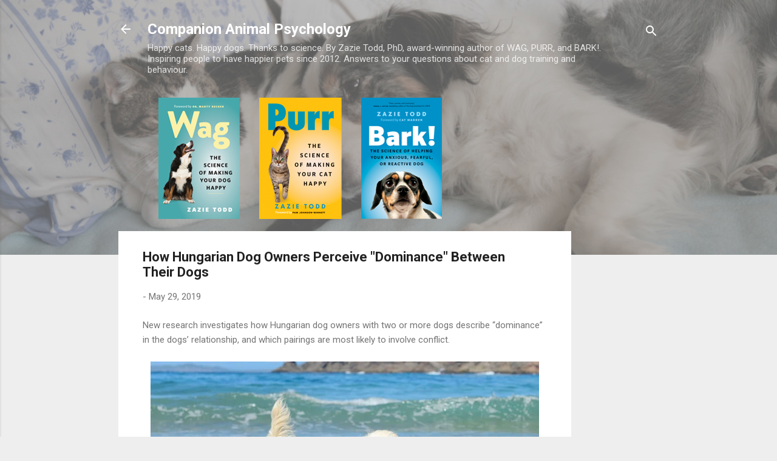

--- FILE ---
content_type: text/html; charset=utf-8
request_url: https://www.google.com/recaptcha/api2/aframe
body_size: 267
content:
<!DOCTYPE HTML><html><head><meta http-equiv="content-type" content="text/html; charset=UTF-8"></head><body><script nonce="fwzXvkDHljsRcRw8rXiPrA">/** Anti-fraud and anti-abuse applications only. See google.com/recaptcha */ try{var clients={'sodar':'https://pagead2.googlesyndication.com/pagead/sodar?'};window.addEventListener("message",function(a){try{if(a.source===window.parent){var b=JSON.parse(a.data);var c=clients[b['id']];if(c){var d=document.createElement('img');d.src=c+b['params']+'&rc='+(localStorage.getItem("rc::a")?sessionStorage.getItem("rc::b"):"");window.document.body.appendChild(d);sessionStorage.setItem("rc::e",parseInt(sessionStorage.getItem("rc::e")||0)+1);localStorage.setItem("rc::h",'1769114586842');}}}catch(b){}});window.parent.postMessage("_grecaptcha_ready", "*");}catch(b){}</script></body></html>